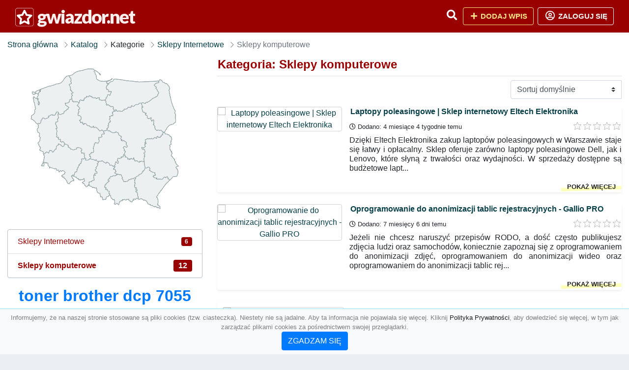

--- FILE ---
content_type: text/html; charset=UTF-8
request_url: https://gwiazdor.net/kategoria/sklepy-komputerowe-1
body_size: 7263
content:
<!DOCTYPE html><html lang="pl"><head> <title>Kategoria: Sklepy komputerowe - Baza firm i wyszukiwarka gwiazdor.net – Katalog SEO</title> <meta charset="utf-8"> <meta name="viewport" content="width=device-width, initial-scale=1, shrink-to-fit=no"> <meta name="description" content="Kategoria: Sklepy komputerowe. ⭐ gwiazdor.net"> <meta name="keywords" content="kategoria: sklepy komputerowe"> <meta name="robots" content="index"> <meta name="robots" content="follow"> <meta property="og:title" content=""> <meta property="og:description" content=""> <meta property="og:type" content=""> <meta property="og:image" content=""> <meta property="og:url" content="https://gwiazdor.net/kategoria/sklepy-komputerowe-1"> <meta name="csrf-token" content="6UH3Ohifo4hEUQqchoxBH8NQYvQDMH0jyu0Uj8ND"> <link rel="icon" href="https://cdn.alg.pl/katalog/logo/gwiazdor.net-logo.svg" type="image/svg+xml"> <link rel="canonical" href="https://gwiazdor.net/kategoria/sklepy-komputerowe-1"> <link rel="shortcut icon" href="https://cdn.alg.pl/katalog/logo/gwiazdor.net-icon.svg" type="image/svg+xml"> <link href="/css/vendor/idir/vendor/vendor.css?id=5a2312ffa70ce71a18e8" rel="stylesheet"> <link href="/css/vendor/idir/web/web.css?id=79c284bce23f0aee91e9" rel="stylesheet"> <link href="https://gwiazdor.net/css/custom/web/web.css" rel="stylesheet"> <script src="/js/vendor/idir/vendor/vendor.js?id=c2e349085f1bd9882aa1" defer></script> <script src="/js/vendor/idir/web/web.js?id=27da2bcd56683041c903" defer></script> <script src="https://gwiazdor.net/js/custom/web/web.js" defer></script> <link href="https://fonts.googleapis.com/css2?family=Material+Icons" rel="stylesheet"><link href="https://fonts.googleapis.com/css2?family=Material+Icons+Outlined" rel="stylesheet"><link href="https://fonts.googleapis.com/css2?family=Material+Icons+Round" rel="stylesheet"><link href="https://fonts.googleapis.com/css2?family=Material+Icons+Sharp" rel="stylesheet"><link href="https://fonts.googleapis.com/css2?family=Material+Icons+Two+Tone" rel="stylesheet"> </head><body> <nav class="navbar bd-gwiazdor.net menu navbar-expand-md navbar-light fixed-top border-bottom"> <div class="container"> <div class="d-flex flex-grow-1 navbar-search pr-3 pr-md-0"> <div id="navbarLogo" class="flex-grow-1 mr-2"> <a href="/" class="navbar-brand" title="Baza firm i wyszukiwarka gwiazdor.net – Katalog SEO" alt="gwiazdor.net" title="gwiazdor.net"> <img src="https://cdn.alg.pl/katalog/logo/gwiazdor.net-logo.svg" class="pb-3 logo logo-gwiazdor.net" alt="gwiazdor.net" title="Baza firm i wyszukiwarka gwiazdor.net – Katalog SEO"> <span class="domena-gwiazdor.net">gwiazdor.net</span> </a></div> <form id="searchForm" method="GET" action="https://gwiazdor.net/search" class="my-auto w-100 hide search" > <div class="input-group"> <input id="typeahead" data-route="https://gwiazdor.net/api/tags/index" type="text" name="search" class="form-control border-right-0" placeholder="Szukaj... (min 3 znaki)" value="" autocomplete="off" > <input type="hidden" name="source" value="dir"> <span class="input-group-append"> <button class="btn btn-outline-secondary border border-left-0" type="submit" disabled > <i class="fa fa-search lupka-gwiazdor.net"></i> </button> </span> </div> </form> <div class="my-auto"> <ul class="navbar-nav"> <li class="nav-item d-sm-inline d-md-none ml-2"> <a href="#" class="nav-link search-toggler" role="button"> <i class="fa fa-lg fa-search lupka-gwiazdor.net"></i></a> </li> </ul> </div> <a href="#" id="navbarToggle" class="my-auto navbar-toggler" role="button"> <span class="navbar-toggler-icon"></span></a> </div> <div class="navbar-collapse scroll collapse flex-grow-0 justify-content-end"> <ul class="navbar-nav pr-3 pr-md-0"> <li class="nav-item d-none d-md-inline mr-1"> <a href="#" class="nav-link search-toggler" role="button"> <i class="fa fa-lg fa-search lupka-gwiazdor.net"></i></a> </li> <li class="nav-item mr-sm-0 mr-md-2 mb-2 mb-md-0"> <a class="btn btn-bd-download reg up " href="https://gwiazdor.net/dodaj/1" role="button" ><i class="fas fa-fw fa-plus"></i> Dodaj wpis </a> </li> <li class="nav-item dropdown "> <a class="btn btn-outline-light up reg" href="https://gwiazdor.net/login" role="button" title="Zaloguj się" ><i class="far fa-fw fa-lg fa-user-circle"></i> Zaloguj się </a> </li> </ul> </div> </div></nav><div class="menu-height"></div> <div class="content content-gwiazdor.net"> <div class="container"> <nav aria-label="breadcrumb"> <ol class="breadcrumb bg-white px-0"> <li class="breadcrumb-item"> <a href="https://gwiazdor.net" title="Strona główna" > Strona główna </a> </li> <li class="breadcrumb-item"> <a href="https://gwiazdor.net/katalog" title="Katalog"> Katalog </a></li><li class="breadcrumb-item"> Kategorie</li> <li class="breadcrumb-item"> <a href="https://gwiazdor.net/kategoria/sklepy-internetowe" title="Sklepy Internetowe"> Sklepy Internetowe </a></li> <li class="breadcrumb-item active" aria-current="page"> Sklepy komputerowe</li> </ol> </nav></div> <div class="container"> <div class="row"> <div class="col-md-8 order-sm-1 order-md-2"> <h1 class="h4 border-bottom pb-2"> <span class="text-success-gwiazdor.net">Kategoria: Sklepy komputerowe</span> </h1> <div id="filterContent"> <form data-route="https://gwiazdor.net/kategoria/sklepy-komputerowe-1" id="filter"> <div class="d-flex position-relative"> <div class="form-group ml-auto"> <label class="sr-only" for="filterOrderBy"> Sortuj </label> <select class="form-control custom-select filter" name="filter[orderby]" id="filterOrderBy" > <option value=""> Sortuj domyślnie </option> <option value="created_at|desc" > data dodania malejąco </option> <option value="created_at|asc" > data dodania rosnąco </option> <option value="updated_at|desc" > data aktualizacji malejąco </option> <option value="updated_at|asc" > data aktualizacji rosnąco </option> <option value="title|desc" > tytuł malejąco </option> <option value="title|asc" > tytuł rosnąco </option> <option value="sum_rating|desc" > ocena malejąco </option> <option value="sum_rating|asc" > ocena rosnąco </option> <option value="click|desc" > kliknięcia malejąco </option> <option value="click|asc" > kliknięcia rosnąco </option> <option value="view|desc" > wyświetlenia malejąco </option> <option value="view|asc" > wyświetlenia rosnąco </option> </select> </div> </div></form> <div id="infinite-scroll"> <div class="mb-4 ramka-srebrny shadow-sm rounded"> <div class="row"> <div class="col-sm-4 text-center order-1"> <div> <a href="https://gwiazdor.net/laptopy-poleasingowe-sklep-internetowy-eltech-elektronika"><img src="https://api.pagepeeker.com/v2/thumbs.php?size=x&amp;code=4d4852e9ff&amp;url=https://eltech.waw.pl" class="img-fluid border5 mx-auto d-block" alt="Laptopy poleasingowe | Sklep internetowy Eltech Elektronika"></a> <div class="kontener-dir-srebrny"> <div class="grupa-dir-srebrny outline-dir-srebrny"></div> </div> </div> </div> <div class="col-sm-8 pl-sm-0 mt-2 mt-sm-0 order-2 "> <h2 class="h6 tytuldir"> <a href="https://gwiazdor.net/laptopy-poleasingowe-sklep-internetowy-eltech-elektronika" title="Laptopy poleasingowe | Sklep internetowy Eltech Elektronika">Laptopy poleasingowe | Sklep internetowy Eltech Elektronika</a> </h2> <div class="d-flex mb-2 datadir border-srebrny"> <small class="mr-auto"> <i class="far fa-clock"></i> Dodano: 4 miesiące 4 tygodnie temu </small> <small class="ml-auto"> <input id="star-rating13040" name="star-rating13040" value="0.0000" data-stars="5" data-display-only="true" data-size="xs" class="rating-loading" data-language="pl"> </small> </div> <div class="text-break" style="word-break:break-word"> <p class="text-justify contentlink opis"> Dzięki Eltech Elektronika zakup laptopów poleasingowych w Warszawie staje się łatwy i opłacalny. Sklep oferuje zarówno laptopy poleasingowe Dell, jak i Lenovo, które słyną z trwałości oraz wydajności. W sprzedaży dostępne są budżetowe lapt...</p><div class="row"><div class="col-auto mr-auto"></div><div class="col-auto"><a class="r-link rr-link text-underlined clink-srebrny" href="https://gwiazdor.net/laptopy-poleasingowe-sklep-internetowy-eltech-elektronika">pokaż więcej</a></div></div> </div> </div> </div> </div> <div class="mb-4 ramka-srebrny shadow-sm rounded"> <div class="row"> <div class="col-sm-4 text-center order-1"> <div> <a href="https://gwiazdor.net/oprogramowanie-do-anonimizacji-tablic-rejestracyjnych-gallio-pro"><img src="https://api.pagepeeker.com/v2/thumbs.php?size=x&amp;code=4d4852e9ff&amp;url=https://gallio.pro" class="img-fluid border5 mx-auto d-block" alt="Oprogramowanie do anonimizacji tablic rejestracyjnych - Gallio PRO"></a> <div class="kontener-dir-srebrny"> <div class="grupa-dir-srebrny outline-dir-srebrny"></div> </div> </div> </div> <div class="col-sm-8 pl-sm-0 mt-2 mt-sm-0 order-2 "> <h2 class="h6 tytuldir"> <a href="https://gwiazdor.net/oprogramowanie-do-anonimizacji-tablic-rejestracyjnych-gallio-pro" title="Oprogramowanie do anonimizacji tablic rejestracyjnych - Gallio PRO">Oprogramowanie do anonimizacji tablic rejestracyjnych - Gallio PRO</a> </h2> <div class="d-flex mb-2 datadir border-srebrny"> <small class="mr-auto"> <i class="far fa-clock"></i> Dodano: 7 miesięcy 6 dni temu </small> <small class="ml-auto"> <input id="star-rating12948" name="star-rating12948" value="0.0000" data-stars="5" data-display-only="true" data-size="xs" class="rating-loading" data-language="pl"> </small> </div> <div class="text-break" style="word-break:break-word"> <p class="text-justify contentlink opis">Jeżeli nie chcesz naruszyć przepisów RODO, a dość często publikujesz zdjęcia ludzi oraz samochodów, koniecznie zapoznaj się z oprogramowaniem do anonimizacji zdjęć, oprogramowaniem do anonimizacji wideo oraz oprogramowaniem do anonimizacji tablic rej...</p><div class="row"><div class="col-auto mr-auto"></div><div class="col-auto"><a class="r-link rr-link text-underlined clink-srebrny" href="https://gwiazdor.net/oprogramowanie-do-anonimizacji-tablic-rejestracyjnych-gallio-pro">pokaż więcej</a></div></div> </div> </div> </div> </div> <div class="mb-4 ramka- shadow-sm rounded"> <div class="row"> <div class="col-sm-4 text-center order-1"> <div> <a href="https://gwiazdor.net/huion-profesjonalne-tablety-graficzne"><img src="https://api.pagepeeker.com/v2/thumbs.php?size=x&amp;code=4d4852e9ff&amp;url=https://huion.com.pl" class="img-fluid border5 mx-auto d-block" alt="Huion - profesjonalne tablety graficzne"></a> <div class="kontener-dir-"> <div class="grupa-dir- outline-dir-"></div> </div> </div> </div> <div class="col-sm-8 pl-sm-0 mt-2 mt-sm-0 order-2 "> <h2 class="h6 tytuldir"> <a href="https://gwiazdor.net/huion-profesjonalne-tablety-graficzne" title="Huion - profesjonalne tablety graficzne">Huion - profesjonalne tablety graficzne</a> </h2> <div class="d-flex mb-2 datadir border-"> <small class="mr-auto"> <i class="far fa-clock"></i> Dodano: 1 rok 8 miesięcy temu </small> <small class="ml-auto"> <input id="star-rating12292" name="star-rating12292" value="0.0000" data-stars="5" data-display-only="true" data-size="xs" class="rating-loading" data-language="pl"> </small> </div> <div class="text-break" style="word-break:break-word"> <p class="text-justify contentlink opis">Tablety graficzne HUION to doskonała alternatywa dla znanych marek, oferujące wysoką jakość, przystępną cenę, łatwość obsługi i szerokie możliwości zastosowania. Nasze produkty dostępne są w atrakcyjnych cenach, a płatności można dokonywać przez Prze...</p><div class="row"><div class="col-auto mr-auto"></div><div class="col-auto"><a class="r-link rr-link text-underlined clink-" href="https://gwiazdor.net/huion-profesjonalne-tablety-graficzne">pokaż więcej</a></div></div> </div> </div> </div> </div> <div class="mb-4 ramka- shadow-sm rounded"> <div class="row"> <div class="col-sm-4 text-center order-1"> <div> <a href="https://gwiazdor.net/bateria-do-laptopow-sklep-akcesoriamarket-pl"><img src="https://api.pagepeeker.com/v2/thumbs.php?size=x&amp;code=4d4852e9ff&amp;url=https://akcesoriamarket.pl" class="img-fluid border5 mx-auto d-block" alt="Bateria do laptopów sklep - akcesoriamarket.pl"></a> <div class="kontener-dir-"> <div class="grupa-dir- outline-dir-"></div> </div> </div> </div> <div class="col-sm-8 pl-sm-0 mt-2 mt-sm-0 order-2 "> <h2 class="h6 tytuldir"> <a href="https://gwiazdor.net/bateria-do-laptopow-sklep-akcesoriamarket-pl" title="Bateria do laptopów sklep - akcesoriamarket.pl">Bateria do laptopów sklep - akcesoriamarket.pl</a> </h2> <div class="d-flex mb-2 datadir border-"> <small class="mr-auto"> <i class="far fa-clock"></i> Dodano: 3 lata 8 miesięcy temu </small> <small class="ml-auto"> <input id="star-rating10657" name="star-rating10657" value="0.0000" data-stars="5" data-display-only="true" data-size="xs" class="rating-loading" data-language="pl"> </small> </div> <div class="text-break" style="word-break:break-word"> <p class="text-justify contentlink opis">Przedsiębiorstwo o nazwie Akcesoria Market pochodzi z Warszawy i zajmuje się sprzedażą internetową części, a także akcesoriów do laptopów. Wśród szerokiego asortymentu działalności znajdują się m. in. baterie do różnego typu laptopów oraz zasilacze d...</p><div class="row"><div class="col-auto mr-auto"></div><div class="col-auto"><a class="r-link rr-link text-underlined clink-" href="https://gwiazdor.net/bateria-do-laptopow-sklep-akcesoriamarket-pl">pokaż więcej</a></div></div> </div> </div> </div> </div> <div class="mb-4 ramka-srebrny shadow-sm rounded"> <div class="row"> <div class="col-sm-4 text-center order-1"> <div> <a href="https://gwiazdor.net/scrascom-laptopy-poleasingowe-wroclaw"><img src="https://api.pagepeeker.com/v2/thumbs.php?size=x&amp;code=4d4852e9ff&amp;url=https://scrascom.pl" class="img-fluid border5 mx-auto d-block" alt="Scrascom Laptopy Poleasingowe Wrocław"></a> <div class="kontener-dir-srebrny"> <div class="grupa-dir-srebrny outline-dir-srebrny"></div> </div> </div> </div> <div class="col-sm-8 pl-sm-0 mt-2 mt-sm-0 order-2 "> <h2 class="h6 tytuldir"> <a href="https://gwiazdor.net/scrascom-laptopy-poleasingowe-wroclaw" title="Scrascom Laptopy Poleasingowe Wrocław">Scrascom Laptopy Poleasingowe Wrocław</a> </h2> <div class="d-flex mb-2 datadir border-srebrny"> <small class="mr-auto"> <i class="far fa-clock"></i> Dodano: 6 lat 7 miesięcy temu </small> <small class="ml-auto"> <input id="star-rating8237" name="star-rating8237" value="1.0000" data-stars="5" data-display-only="true" data-size="xs" class="rating-loading" data-language="pl"> </small> </div> <div class="text-break" style="word-break:break-word"> <p class="text-justify contentlink opis">Scrascom to importer i dystrybutor markowych komputerów poleasingowych, marek Dell, Lenovo, HP i Fujitsu. Oferowane laptopy są w klasie jakościowej A+, co oznacza idealny stan techniczny i estetyczny. W salonie firmowym położonym we Wrocławiu, przy s...</p><div class="row"><div class="col-auto mr-auto"></div><div class="col-auto"><a class="r-link rr-link text-underlined clink-srebrny" href="https://gwiazdor.net/scrascom-laptopy-poleasingowe-wroclaw">pokaż więcej</a></div></div> </div> </div> </div> </div> <div class="mb-4 ramka-srebrny shadow-sm rounded"> <div class="row"> <div class="col-sm-4 text-center order-1"> <div> <a href="https://gwiazdor.net/abc-drukuj-tanie-drukowanie"><img src="https://api.pagepeeker.com/v2/thumbs.php?size=x&amp;code=4d4852e9ff&amp;url=https://www.abcdrukuj.pl" class="img-fluid border5 mx-auto d-block" alt="ABC drukuj - tanie drukowanie"></a> <div class="kontener-dir-srebrny"> <div class="grupa-dir-srebrny outline-dir-srebrny"></div> </div> </div> </div> <div class="col-sm-8 pl-sm-0 mt-2 mt-sm-0 order-2 "> <h2 class="h6 tytuldir"> <a href="https://gwiazdor.net/abc-drukuj-tanie-drukowanie" title="ABC drukuj - tanie drukowanie">ABC drukuj - tanie drukowanie</a> </h2> <div class="d-flex mb-2 datadir border-srebrny"> <small class="mr-auto"> <i class="far fa-clock"></i> Dodano: 7 lat 10 miesięcy temu </small> <small class="ml-auto"> <input id="star-rating7531" name="star-rating7531" value="1.0000" data-stars="5" data-display-only="true" data-size="xs" class="rating-loading" data-language="pl"> </small> </div> <div class="text-break" style="word-break:break-word"> <p class="text-justify contentlink opis">Tanie drukowanie czyli mnóstwo porad o tym jak oszczędzić na czynności, którą wiele osób wykonuje codziennie. Chodzi o drukowanie dokumentów, faktur oraz wielu innych wydruków. Na abcdrukuj znajdziesz też porównania drukarek, a także recenzje innego ...</p><div class="row"><div class="col-auto mr-auto"></div><div class="col-auto"><a class="r-link rr-link text-underlined clink-srebrny" href="https://gwiazdor.net/abc-drukuj-tanie-drukowanie">pokaż więcej</a></div></div> </div> </div> </div> </div> <div class="mb-4 ramka-srebrny shadow-sm rounded"> <div class="row"> <div class="col-sm-4 text-center order-1"> <div> <a href="https://gwiazdor.net/e-shop-4-it"><img src="https://api.pagepeeker.com/v2/thumbs.php?size=x&amp;code=4d4852e9ff&amp;url=https://servus-comp.pl" class="img-fluid border5 mx-auto d-block" alt="E-shop 4 IT"></a> <div class="kontener-dir-srebrny"> <div class="grupa-dir-srebrny outline-dir-srebrny"></div> </div> </div> </div> <div class="col-sm-8 pl-sm-0 mt-2 mt-sm-0 order-2 "> <h2 class="h6 tytuldir"> <a href="https://gwiazdor.net/e-shop-4-it" title="E-shop 4 IT">E-shop 4 IT</a> </h2> <div class="d-flex mb-2 datadir border-srebrny"> <small class="mr-auto"> <i class="far fa-clock"></i> Dodano: 8 lat 4 miesiące temu </small> <small class="ml-auto"> <input id="star-rating7133" name="star-rating7133" value="1.0000" data-stars="5" data-display-only="true" data-size="xs" class="rating-loading" data-language="pl"> </small> </div> <div class="text-break" style="word-break:break-word"> <p class="text-justify contentlink opis">e-shop 4 IT to marka firmy Servus Comp. W tej ofercie znajdą Państwo m. in. serwery, stacje robocze, pamięci masowe, urządzenia sieciowe i oprogramowanie. Jej uzupełnieniem są usługi IT w zakres których wchodzą m. in. tworzenie, konfiguracja oraz utr...</p><div class="row"><div class="col-auto mr-auto"></div><div class="col-auto"><a class="r-link rr-link text-underlined clink-srebrny" href="https://gwiazdor.net/e-shop-4-it">pokaż więcej</a></div></div> </div> </div> </div> </div> <div class="mb-4 ramka-srebrny shadow-sm rounded"> <div class="row"> <div class="col-sm-4 text-center order-1"> <div> <a href="https://gwiazdor.net/tonery-do-drukarek-laserowych"><img src="https://api.pagepeeker.com/v2/thumbs.php?size=x&amp;code=4d4852e9ff&amp;url=https://www.tusze.waw.pl" class="img-fluid border5 mx-auto d-block" alt="Tonery do drukarek laserowych"></a> <div class="kontener-dir-srebrny"> <div class="grupa-dir-srebrny outline-dir-srebrny"></div> </div> </div> </div> <div class="col-sm-8 pl-sm-0 mt-2 mt-sm-0 order-2 "> <h2 class="h6 tytuldir"> <a href="https://gwiazdor.net/tonery-do-drukarek-laserowych" title="Tonery do drukarek laserowych">Tonery do drukarek laserowych</a> </h2> <div class="d-flex mb-2 datadir border-srebrny"> <small class="mr-auto"> <i class="far fa-clock"></i> Dodano: 9 lat 2 miesiące temu </small> <small class="ml-auto"> <input id="star-rating6714" name="star-rating6714" value="1.0000" data-stars="5" data-display-only="true" data-size="xs" class="rating-loading" data-language="pl"> </small> </div> <div class="text-break" style="word-break:break-word"> <p class="text-justify contentlink opis">Sklepy oferujące różnego rodzaju materiały eksploatacyjne do drukarek często proponują zamienniki niesprawdzonych firm. Używanie takowych jest bardzo tanie i może często się opłacić. Znane są jednak przypadki, że taki toner potrafi wysypać się w środ...</p><div class="row"><div class="col-auto mr-auto"></div><div class="col-auto"><a class="r-link rr-link text-underlined clink-srebrny" href="https://gwiazdor.net/tonery-do-drukarek-laserowych">pokaż więcej</a></div></div> </div> </div> </div> </div> <div class="mb-4 ramka-srebrny shadow-sm rounded"> <div class="row"> <div class="col-sm-4 text-center order-1"> <div> <a href="https://gwiazdor.net/dobretonery-toner-zamiennik-samsung"><img src="https://api.pagepeeker.com/v2/thumbs.php?size=x&amp;code=4d4852e9ff&amp;url=https://dobretonery.pl" class="img-fluid border5 mx-auto d-block" alt="DobreTonery Toner zamiennik Samsung"></a> <div class="kontener-dir-srebrny"> <div class="grupa-dir-srebrny outline-dir-srebrny"></div> </div> </div> </div> <div class="col-sm-8 pl-sm-0 mt-2 mt-sm-0 order-2 "> <h2 class="h6 tytuldir"> <a href="https://gwiazdor.net/dobretonery-toner-zamiennik-samsung" title="DobreTonery Toner zamiennik Samsung">DobreTonery Toner zamiennik Samsung</a> </h2> <div class="d-flex mb-2 datadir border-srebrny"> <small class="mr-auto"> <i class="far fa-clock"></i> Dodano: 10 lat 8 miesięcy temu </small> <small class="ml-auto"> <input id="star-rating5738" name="star-rating5738" value="1.0000" data-stars="5" data-display-only="true" data-size="xs" class="rating-loading" data-language="pl"> </small> </div> <div class="text-break" style="word-break:break-word"> <p class="text-justify contentlink opis">Jak wiadomo, nie ma dobrego biura bez odpowiedniego sprzętu. Do prawidłowego funkcjonowania potrzebna jest przede wszystkim drukarka, a oczywistą sprawą jest, że nie wydrukujemy nic nie posiadając tuszu, czy zamiennika. Odnajdą u nas Państwo najl...</p><div class="row"><div class="col-auto mr-auto"></div><div class="col-auto"><a class="r-link rr-link text-underlined clink-srebrny" href="https://gwiazdor.net/dobretonery-toner-zamiennik-samsung">pokaż więcej</a></div></div> </div> </div> </div> </div> <div class="mb-4 ramka-srebrny shadow-sm rounded"> <div class="row"> <div class="col-sm-4 text-center order-1"> <div> <a href="https://gwiazdor.net/giraffe-toner-hp-p1102"><img src="https://api.pagepeeker.com/v2/thumbs.php?size=x&amp;code=4d4852e9ff&amp;url=https://www.nowytoner.pl" class="img-fluid border5 mx-auto d-block" alt="Giraffe - toner HP P1102"></a> <div class="kontener-dir-srebrny"> <div class="grupa-dir-srebrny outline-dir-srebrny"></div> </div> </div> </div> <div class="col-sm-8 pl-sm-0 mt-2 mt-sm-0 order-2 "> <h2 class="h6 tytuldir"> <a href="https://gwiazdor.net/giraffe-toner-hp-p1102" title="Giraffe - toner HP P1102">Giraffe - toner HP P1102</a> </h2> <div class="d-flex mb-2 datadir border-srebrny"> <small class="mr-auto"> <i class="far fa-clock"></i> Dodano: 10 lat 11 miesięcy temu </small> <small class="ml-auto"> <input id="star-rating5576" name="star-rating5576" value="1.0000" data-stars="5" data-display-only="true" data-size="xs" class="rating-loading" data-language="pl"> </small> </div> <div class="text-break" style="word-break:break-word"> <p class="text-justify contentlink opis">Skończył Ci się toner lub tusz tusz w drukarce? Powinieneś odwiedzić sklep internetowy działający pod adresem Giraffe - nowytoner. pl. Z pewnością znajdziesz tam to czego potrzebujesz. Oferujemy wysokiej jakości tonery i tusze w bardzo przystępnej ce...</p><div class="row"><div class="col-auto mr-auto"></div><div class="col-auto"><a class="r-link rr-link text-underlined clink-srebrny" href="https://gwiazdor.net/giraffe-toner-hp-p1102">pokaż więcej</a></div></div> </div> </div> </div> </div> <div class="mb-4 ramka-srebrny shadow-sm rounded"> <div class="row"> <div class="col-sm-4 text-center order-1"> <div> <a href="https://gwiazdor.net/tablety"><img src="https://api.pagepeeker.com/v2/thumbs.php?size=x&amp;code=4d4852e9ff&amp;url=https://tabletoid.pl" class="img-fluid border5 mx-auto d-block" alt="Tablety"></a> <div class="kontener-dir-srebrny"> <div class="grupa-dir-srebrny outline-dir-srebrny"></div> </div> </div> </div> <div class="col-sm-8 pl-sm-0 mt-2 mt-sm-0 order-2 "> <h2 class="h6 tytuldir"> <a href="https://gwiazdor.net/tablety" title="Tablety">Tablety</a> </h2> <div class="d-flex mb-2 datadir border-srebrny"> <small class="mr-auto"> <i class="far fa-clock"></i> Dodano: 12 lat 9 miesięcy temu </small> <small class="ml-auto"> <input id="star-rating3570" name="star-rating3570" value="1.0000" data-stars="5" data-display-only="true" data-size="xs" class="rating-loading" data-language="pl"> </small> </div> <div class="text-break" style="word-break:break-word"> <p class="text-justify contentlink opis">Sklep Tabletoid. pl jest dosyć nietypowy. Mamy w sprzedaży w miarę niewielką gamę akcesoriów do tabletów, lecz specjalnie wybranych. Proponujemy te, które naszym zdaniem są najlepsze i najbardziej potrzebne do tabletu. Produktem, który pełni główną f...</p><div class="row"><div class="col-auto mr-auto"></div><div class="col-auto"><a class="r-link rr-link text-underlined clink-srebrny" href="https://gwiazdor.net/tablety">pokaż więcej</a></div></div> </div> </div> </div> </div> <div class="mb-4 ramka-srebrny shadow-sm rounded"> <div class="row"> <div class="col-sm-4 text-center order-1"> <div> <a href="https://gwiazdor.net/aftershot-pro-w-rivasoft-pl"><img src="https://api.pagepeeker.com/v2/thumbs.php?size=x&amp;code=4d4852e9ff&amp;url=https://www.rivasoft.pl" class="img-fluid border5 mx-auto d-block" alt="AfterShot Pro w Rivasoft.pl"></a> <div class="kontener-dir-srebrny"> <div class="grupa-dir-srebrny outline-dir-srebrny"></div> </div> </div> </div> <div class="col-sm-8 pl-sm-0 mt-2 mt-sm-0 order-2 "> <h2 class="h6 tytuldir"> <a href="https://gwiazdor.net/aftershot-pro-w-rivasoft-pl" title="AfterShot Pro w Rivasoft.pl">AfterShot Pro w Rivasoft.pl</a> </h2> <div class="d-flex mb-2 datadir border-srebrny"> <small class="mr-auto"> <i class="far fa-clock"></i> Dodano: 13 lat 11 miesięcy temu </small> <small class="ml-auto"> <input id="star-rating2438" name="star-rating2438" value="1.0000" data-stars="5" data-display-only="true" data-size="xs" class="rating-loading" data-language="pl"> </small> </div> <div class="text-break" style="word-break:break-word"> <p class="text-justify contentlink opis">Corel AfterShot Pro - nowe rozwiązanie do obsługi multimediów cyfrowych w ofercie Rivasoft.pl. Profesjonalny program Corel, który stanowi doskonałe uzupełnienie aplikacji PaintShop Pro, łączy efektywne funkcje zarządzania, zaawansowane możliwości nie...</p><div class="row"><div class="col-auto mr-auto"></div><div class="col-auto"><a class="r-link rr-link text-underlined clink-srebrny" href="https://gwiazdor.net/aftershot-pro-w-rivasoft-pl">pokaż więcej</a></div></div> </div> </div> </div> </div> <div class="d-flex flex-wrap" id="is-pagination"> <div class="text-left mr-auto mt-3"> </div> <div class="pagination-sm ml-auto mt-3"> </div> </div> </div> </div> </div> <div class="col-md-4 order-sm-2 order-md-1"> <div class="mb-3 tagis rounded"><div id="map-poland"> <ul class="poland" style="display:none"> <li class="pl1"> <a href="https://gwiazdor.net/kategoria/sklepy-komputerowe-1/dolnoslaskie" class="" > Dolnośląskie </a> </li> <li class="pl2"> <a href="https://gwiazdor.net/kategoria/sklepy-komputerowe-1/kujawsko-pomorskie" class="" > Kujawsko-pomorskie </a> </li> <li class="pl3"> <a href="https://gwiazdor.net/kategoria/sklepy-komputerowe-1/lubelskie" class="" > Lubelskie </a> </li> <li class="pl4"> <a href="https://gwiazdor.net/kategoria/sklepy-komputerowe-1/lubuskie" class="" > Lubuskie </a> </li> <li class="pl5"> <a href="https://gwiazdor.net/kategoria/sklepy-komputerowe-1/lodzkie" class="" > Łódzkie </a> </li> <li class="pl6"> <a href="https://gwiazdor.net/kategoria/sklepy-komputerowe-1/malopolskie" class="" > Małopolskie </a> </li> <li class="pl7"> <a href="https://gwiazdor.net/kategoria/sklepy-komputerowe-1/mazowieckie" class="" > Mazowieckie </a> </li> <li class="pl8"> <a href="https://gwiazdor.net/kategoria/sklepy-komputerowe-1/opolskie" class="" > Opolskie </a> </li> <li class="pl9"> <a href="https://gwiazdor.net/kategoria/sklepy-komputerowe-1/podkarpackie" class="" > Podkarpackie </a> </li> <li class="pl10"> <a href="https://gwiazdor.net/kategoria/sklepy-komputerowe-1/podlaskie" class="" > Podlaskie </a> </li> <li class="pl11"> <a href="https://gwiazdor.net/kategoria/sklepy-komputerowe-1/pomorskie" class="" > Pomorskie </a> </li> <li class="pl12"> <a href="https://gwiazdor.net/kategoria/sklepy-komputerowe-1/slaskie" class="" > Śląskie </a> </li> <li class="pl13"> <a href="https://gwiazdor.net/kategoria/sklepy-komputerowe-1/swietokrzyskie" class="" > Świętokrzyskie </a> </li> <li class="pl14"> <a href="https://gwiazdor.net/kategoria/sklepy-komputerowe-1/warminsko-mazurskie" class="" > Warmińsko-mazurskie </a> </li> <li class="pl15"> <a href="https://gwiazdor.net/kategoria/sklepy-komputerowe-1/wielkopolskie" class="" > Wielkopolskie </a> </li> <li class="pl16"> <a href="https://gwiazdor.net/kategoria/sklepy-komputerowe-1/zachodniopomorskie" class="" > Zachodniopomorskie </a> </li> </ul></div></div><div class="list-group list-group-flush mb-3 ramkat"> <div class="list-group-item list-group-item-action d-flex justify-content-between align-items-center"> <a href="https://gwiazdor.net/kategoria/sklepy-internetowe" title="Sklepy Internetowe" class=" "> <span><span class="dziecko"></span></span> <span class="text-success-gwiazdor.net">Sklepy Internetowe</span> </a> <span class="badge badge-gwiazdor.net badge-pill">6</span></div> <div class="list-group-item d-flex justify-content-between align-items-center"> <a href="https://gwiazdor.net/kategoria/sklepy-komputerowe-1" title="Sklepy komputerowe w gwiazdor.net" class="font-weight-bold"> <span><span class="dzieckodziecko"></span></span> <span class="font-weight-bold text-success-gwiazdor.net">Sklepy komputerowe</span> </a> <span class="badge badgebig-gwiazdor.net badge-pill">12</span> </div> </div><div class="text-center"> <span> <a href="https://gwiazdor.net/tag/toner-brother-dcp-7055" title="toner brother dcp 7055" class="h2 text-primary" > toner brother dcp 7055 </a> </span> <span> </span> <span> <a href="https://gwiazdor.net/tag/anonimizacja-zdjec" title="anonimizacja zdjęć" class="h6 text-primary" > anonimizacja zdjęć </a> </span> <span> </span> <span> <a href="https://gwiazdor.net/tag/tonery-do-drukarek" title="tonery do drukarek" class="h2 text-success" > tonery do drukarek </a> </span> <span> </span> <span> <a href="https://gwiazdor.net/tag/fv" title="fv" class="h1 text-warning" > fv </a> </span> <span> </span> <span> <a href="https://gwiazdor.net/tag/darmowa-przesylka" title="darmowa przesyłka" class="h4 text-success" > darmowa przesyłka </a> </span> <span> </span> <span> <a href="https://gwiazdor.net/tag/cena" title="cena" class="h5 text-primary" > cena </a> </span> <span> </span> <span> <a href="https://gwiazdor.net/tag/aftershot-pro" title="aftershot pro" class="h1 text-primary" > aftershot pro </a> </span> <span> </span> <span> <a href="https://gwiazdor.net/tag/poleasingowe-wroclaw" title="poleasingowe wrocław" class="h5 text-success" > poleasingowe wrocław </a> </span> <span> </span> <span> <a href="https://gwiazdor.net/tag/poleasingowe-raty" title="poleasingowe raty" class="h6 text-primary" > poleasingowe raty </a> </span> <span> </span> <span> <a href="https://gwiazdor.net/tag/toner-zamiennik-canon" title="toner zamiennik canon" class="h5 text-primary" > toner zamiennik canon </a> </span> <span> </span> <span> <a href="https://gwiazdor.net/tag/pokrowiec-na-tableta" title="pokrowiec na tableta" class="h6 text-warning" > pokrowiec na tableta </a> </span> <span> </span> <span> <a href="https://gwiazdor.net/tag/adobe-cs6" title="adobe cs6" class="h6 text-success" > adobe cs6 </a> </span> <span> </span> <span> <a href="https://gwiazdor.net/tag/tablet" title="tablet" class="h6 text-success" > tablet </a> </span> <span> </span> <span> <a href="https://gwiazdor.net/tag/drukarki-laserowe" title="drukarki laserowe" class="h6 text-success" > drukarki laserowe </a> </span> <span> </span> <span> <a href="https://gwiazdor.net/tag/akcesoria" title="akcesoria" class="h3 text-warning" > akcesoria </a> </span> <span> </span> <span> <a href="https://gwiazdor.net/tag/autocad-cena" title="autocad cena" class="h1 text-success" > autocad cena </a> </span> <span> </span> <span> <a href="https://gwiazdor.net/tag/rivasoft" title="rivasoft" class="h4 text-warning" > rivasoft </a> </span> <span> </span> <span> <a href="https://gwiazdor.net/tag/laptopy-poleasingowe" title="laptopy poleasingowe" class="h4 text-warning" > laptopy poleasingowe </a> </span> <span> </span> <span> <a href="https://gwiazdor.net/tag/tablety-dla-profesjonalistow" title="tablety dla profesjonalistów" class="h6 text-success" > tablety dla profesjonalistów </a> </span> <span> </span> <span> <a href="https://gwiazdor.net/tag/toner-brother-dcp-7057" title="toner brother dcp 7057" class="h1 text-primary" > toner brother dcp 7057 </a> </span> <span> </span> <span> <a href="https://gwiazdor.net/tag/laptopy-poleasingowe-wroclaw" title="laptopy poleasingowe wrocław" class="h2 text-warning" > laptopy poleasingowe wrocław </a> </span> <span> </span> <span> <a href="https://gwiazdor.net/tag/photoshop-cs5" title="photoshop cs5" class="h4 text-primary" > photoshop cs5 </a> </span> <span> </span> <span> <a href="https://gwiazdor.net/tag/microsoft-office-cena" title="microsoft office cena" class="h6 text-primary" > microsoft office cena </a> </span> <span> </span> <span> <a href="https://gwiazdor.net/tag/tablety-graficzne" title="tablety graficzne" class="h4 text-primary" > tablety graficzne </a> </span> <span> </span> <span> <a href="https://gwiazdor.net/tag/poleasingowe-gwarancja" title="poleasingowe gwarancja" class="h1 text-success" > poleasingowe gwarancja </a> </span> <span></span> </div> </div> </div></div> </div> <footer class="page-footer border-top font-small pt-4 mt50"> <div class="container text-center text-md-left"> <div class="row "> <div class="col-md mx-auto"> <h5 class="mt-3 mb-4"> Baza firm i wyszukiwarka gwiazdor.net – Katalog SEO </h5> <p>⭐ gwiazdor.net</p> </div> <hr class="clearfix w-100 d-md-none"> <div class="col-md mx-auto"> <h5 class="mt-3 mb-4"> Najnowsze informacje o promocjach: </h5> <div class="mb-3"> <form data-route="https://gwiazdor.net/newsletters"> <div class="form-group input-group m-0 p-0"> <input type="text" name="email" class="form-control" placeholder="Wpisz adres email" aria-label="Wpisz adres email" > <div class="input-group-append"> <button class="btn btn-primary storeNewsletter" type="button"> Zapisz </button> </div> </div> <div class="form-group mt-2"> <div class="custom-control custom-checkbox"> <input type="checkbox" class="custom-control-input" id="marketing_agreement" name="marketing_agreement" value="1" > <label class="custom-control-label text-left" for="marketing_agreement"> <small>Wyrażam zgodę na przetwarzanie przez ALG.PL moich danych osobowych w postaci adresu poczty elektronicznej w celu przesyłania mi informacji marketingowych za pomocą środków komunikacji elektronicznej</small> </label> </div> </div> </form> </div> </div> <hr class="clearfix w-100 d-md-none"> </div> <hr class="hr-srebrny"> <div class="col-md-auto text-center"> <a href="https://gwiazdor.net/katalog" class="" title="Katalog Baza firm i wyszukiwarka gwiazdor.net – Katalog SEO">Katalog gwiazdor.net</a> | <a href="https://gwiazdor.net/przyjaciele" title="Przyjaciele" class="">Przyjaciele</a> | <a href="/info/regulamin" rel="nofollow">Regulamin</a> | <a href="https://alg.pl/polityka" target="_blank" rel="nofollow">Polityka Prywatności</a> | <a href="https://alg.pl/mk" target="_blank" rel="nofollow">Multikody</a> | <a href="https://gwiazdor.net/kontakt" title="Kontakt" class=""> Kontakt </a> | <hr class="hr-srebrny"> </div> <hr class="hr-srebrny"> <div class="d-flex justify-content-center"> <div class="footer-copyright text-center py-3 mr-3"> <small> 2005 - 2026 Copyright © <a href="https://alg.pl" target="_blank" rel="nofollow">ALG.PL</a> v 5.1.8141224 dla <a href="https://gwiazdor.net">gwiazdor.net</a>&nbsp;&nbsp;|&nbsp;&nbsp;<i class="fas fa-users text-danger"></i><span> &nbsp;<b>16</b> online, <br />Aktualizacja: <b>2 dni temu</b><br /></span> </small> <br /> <small><a href="https://wioskisos.org/" target="_blank" rel="nofollow"><img src="https://cdn.alg.pl/katalog/pic/wioskisos.png" alt="" width="260" height="70" /></a> </small> </div> </div></footer> <div id="policy"> <div class="policy-height"></div> <nav class="navbar policy fixed-bottom navbar-light bg-light border-top"> <div class="navbar-text py-0"> <small> <center>Informujemy, że na naszej stronie stosowane są pliki cookies (tzw. ciasteczka). Niestety nie są jadalne. Aby ta informacja nie pojawiała się więcej. Kliknij <a href="https://alg.pl/polityka/" target="_blank" rel="noopener" title="Polityka Prywatności">Polityka Prywatności</a>, aby dowiedzieć się więcej, w tym jak zarządzać plikami cookies za pośrednictwem swojej przeglądarki. <br /><a href="#" id="agree"> <button type="button" class="btn btn-primary">ZGADZAM SIĘ</button></a></center> </small> </div> </nav></div> <a class="scroll-to-top rounded" href="#page-top"> <i class="fas fa-angle-up"></i> </a> <script src="/js/vendor/idir/web/scripts.js?id=334d79a48ccd930582a0" defer></script> <script src="https://gwiazdor.net/js/custom/web/scripts.js" defer></script><script defer src="https://static.cloudflareinsights.com/beacon.min.js/vcd15cbe7772f49c399c6a5babf22c1241717689176015" integrity="sha512-ZpsOmlRQV6y907TI0dKBHq9Md29nnaEIPlkf84rnaERnq6zvWvPUqr2ft8M1aS28oN72PdrCzSjY4U6VaAw1EQ==" data-cf-beacon='{"version":"2024.11.0","token":"4f59548d268445dda1fafe5c58e80055","r":1,"server_timing":{"name":{"cfCacheStatus":true,"cfEdge":true,"cfExtPri":true,"cfL4":true,"cfOrigin":true,"cfSpeedBrain":true},"location_startswith":null}}' crossorigin="anonymous"></script>
</body></html>